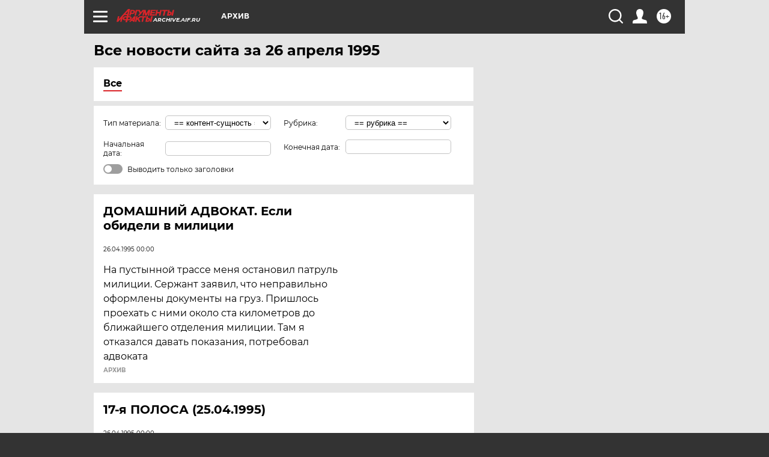

--- FILE ---
content_type: text/html
request_url: https://tns-counter.ru/nc01a**R%3Eundefined*aif_ru/ru/UTF-8/tmsec=aif_ru/46506816***
body_size: 14
content:
61087C23693B9D50G1765514576:61087C23693B9D50G1765514576